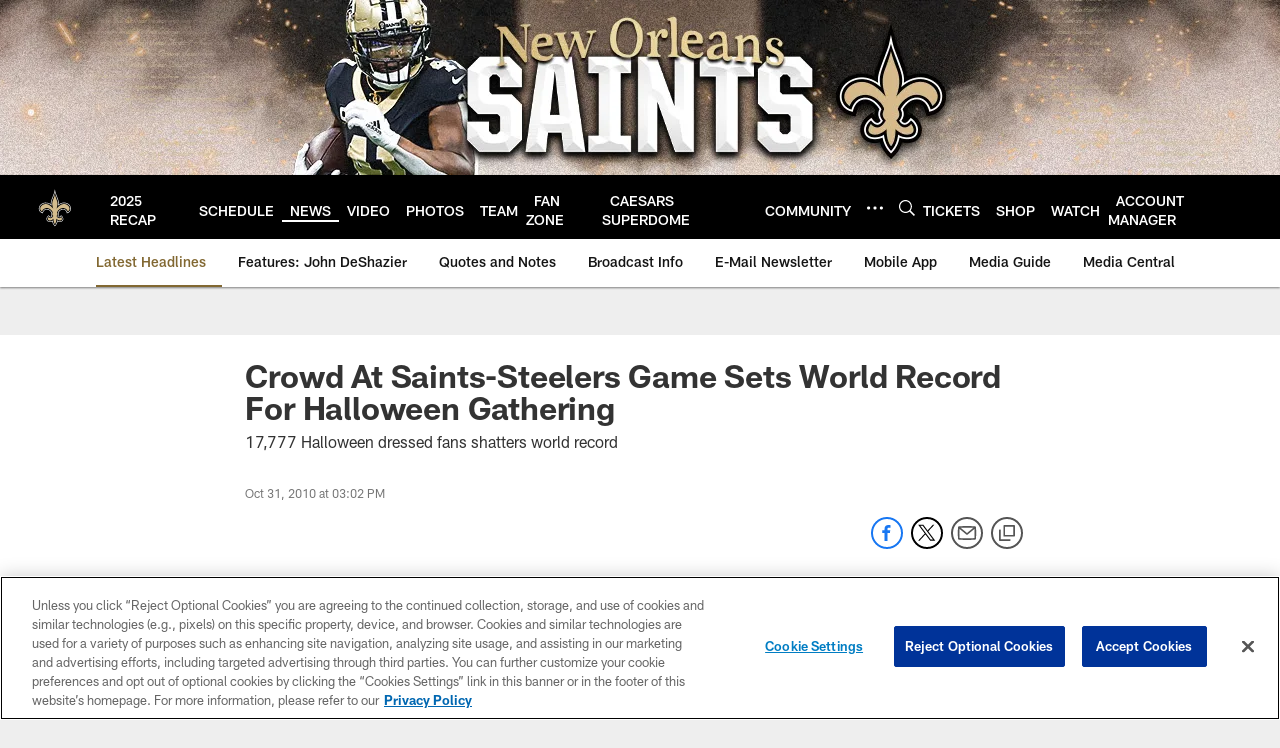

--- FILE ---
content_type: text/html; charset=utf-8
request_url: https://www.google.com/recaptcha/api2/aframe
body_size: 267
content:
<!DOCTYPE HTML><html><head><meta http-equiv="content-type" content="text/html; charset=UTF-8"></head><body><script nonce="jFCbVdLFA0MT1mJdo7y4sA">/** Anti-fraud and anti-abuse applications only. See google.com/recaptcha */ try{var clients={'sodar':'https://pagead2.googlesyndication.com/pagead/sodar?'};window.addEventListener("message",function(a){try{if(a.source===window.parent){var b=JSON.parse(a.data);var c=clients[b['id']];if(c){var d=document.createElement('img');d.src=c+b['params']+'&rc='+(localStorage.getItem("rc::a")?sessionStorage.getItem("rc::b"):"");window.document.body.appendChild(d);sessionStorage.setItem("rc::e",parseInt(sessionStorage.getItem("rc::e")||0)+1);localStorage.setItem("rc::h",'1769452594910');}}}catch(b){}});window.parent.postMessage("_grecaptcha_ready", "*");}catch(b){}</script></body></html>

--- FILE ---
content_type: text/javascript; charset=utf-8
request_url: https://auth-id.neworleanssaints.com/accounts.webSdkBootstrap?apiKey=4_dFGzZYsALqxragbCqBmGgQ&pageURL=https%3A%2F%2Fwww.neworleanssaints.com%2Fnews%2Fcrowd-at-saints-steelers-game-sets-world-record-for-halloween-gathering-2981984&sdk=js_latest&sdkBuild=18435&format=json
body_size: 433
content:
{
  "callId": "019bfb97d3157e8bb8d30ee2d3fcdb37",
  "errorCode": 0,
  "apiVersion": 2,
  "statusCode": 200,
  "statusReason": "OK",
  "time": "2026-01-26T18:36:29.858Z",
  "hasGmid": "ver4"
}